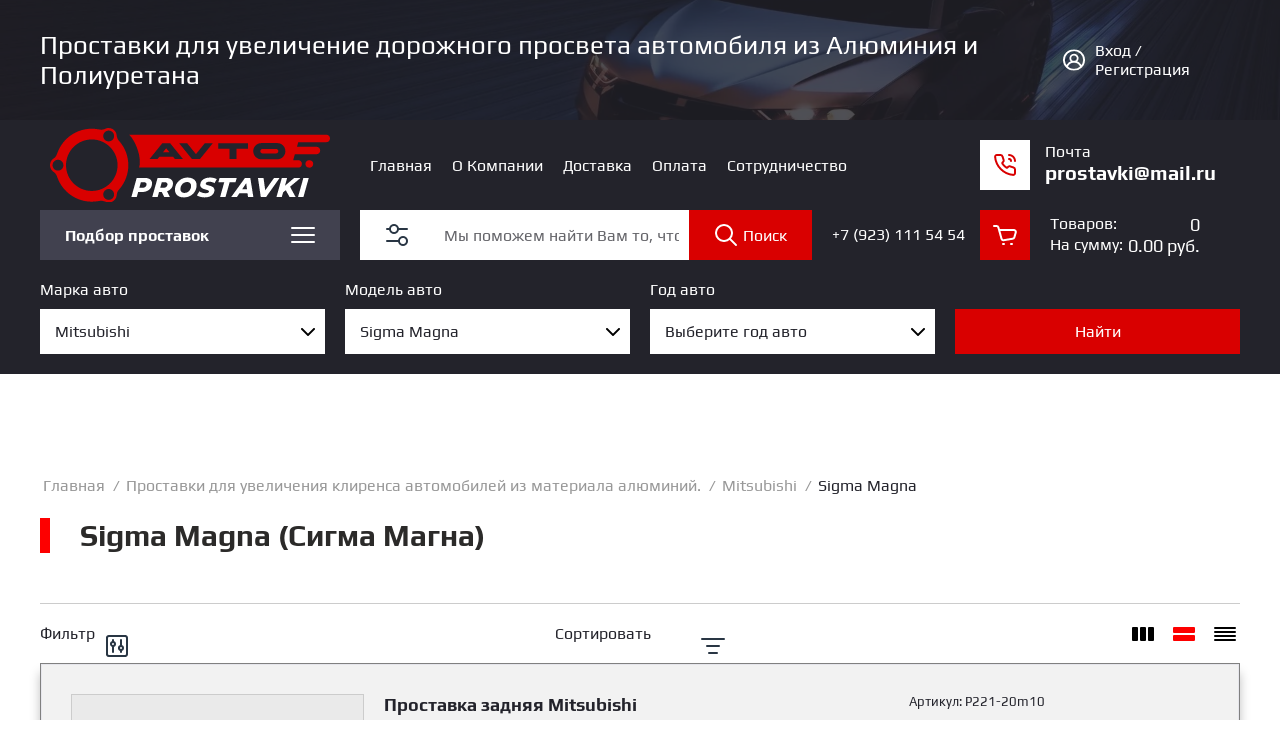

--- FILE ---
content_type: text/css
request_url: https://avto-prostavki.ru/t/images/mosaic/symbols/symbol-ixp4reuc6_styles.css
body_size: 2246
content:

:root {
	--color-iviuhgfb2: 0, 0, 0;
	--color-i1uq3jjty: 255, 255, 255;
	--color-idyet3lnd: 217, 0, 0;
	--color-iiykg3zon: 255, 255, 255;
	--color-i9th0i91p: 238, 238, 238;
	--color-iq3piptkd: 238, 238, 238;
	--color-ilf7brnpq: 0, 0, 0;
	--color-i4kjeifxr: 247, 247, 247;
	--color-iufbsy3pd: 51, 51, 51;
	--color-ijkieali5: 221, 221, 221;
	--color-i2c0a1s9n: 255, 255, 255;
	--color-iy50w6l0l: 51, 51, 51;
	--color-in6h6wns1: 0, 0, 0;
	--color-if7j5r4vd: 0, 0, 0;
	--color-itjfn8b3e: 43, 42, 41;
	--color-iu1m2utvp: 217, 0, 0;
	--color-imvcocngi: 221, 221, 221;
	--color-ifi3ps6wr: 0, 0, 0;
	--color-ijh6d3xwh: 217, 0, 0;
	--color-iqa9h9edr: 217, 0, 0;
	--color-irct1qj14: 217, 0, 0;
	--color-ibjn027tb: 247, 247, 247;
}

.mosaic-popup--u-ixp4reuc6 { position: fixed; top: 0px; left: 0px; z-index: 11 }
.mosaic-popup__inner-bg--u-i3rtxmen0 { position: fixed; top: 0px; right: 0px; left: 0px; bottom: 0px; background-color: rgba(var(--color-iviuhgfb2), 0.5); display: none; justify-content: center; -webkit-box-align: start; -ms-flex-align: start; align-items: flex-start; opacity: 0; transition-behavior: normal; transition-duration: 500ms; transition-timing-function: ease; transition-delay: 0ms; transition-property: all; overflow-y: auto; padding-top: 20px; padding-bottom: 20px; padding-left: 10px; padding-right: 10px }
.mosaic-popup__inner-data--u-idm12enr8 { position: relative; width: 1130px; min-height: 300px; max-width: 100vw; background-color: rgba(var(--color-i1uq3jjty), 1); margin-top: auto; margin-right: auto; margin-bottom: auto; margin-left: auto; padding-left: 30px; padding-top: 60px; padding-right: 30px; padding-bottom: 30px }
.mosaic-popup__close--u-idlt0eta8 { cursor: pointer; position: absolute; right: 0px; top: 0px; min-width: 42px; min-height: 42px; text-align: center; background-color: rgba(var(--color-idyet3lnd), 1); z-index: 1; display: -webkit-box; display: -ms-flexbox; display: flex;  -webkit-box-align: center; -ms-flex-align: center; align-items: center; justify-content: center }
.svg_image--u-iwgzzjf6q { position: relative; display: -webkit-inline-box; display: -ms-inline-flexbox; display: inline-flex; vertical-align: top; justify-content: center;  -webkit-box-align: center; -ms-flex-align: center; align-items: center; width: 24px; height: 24px; overflow-x: hidden; overflow-y: hidden }
.svg_image--u-iwgzzjf6q .path-inqttgpjt { stroke: rgba(var(--color-iiykg3zon), 1) }
.mosaic-shop2-folders--u-iudhfy0vf { display: -webkit-box; display: -ms-flexbox; display: flex; position: relative; width: 300px; -webkit-box-orient: horizontal; -webkit-box-direction: normal; -ms-flex-direction: row; flex-direction: row }
.mosaic-shop2-folders--u-iudhfy0vf .div { display: none; position: absolute; left: 0px; right: 0px; top: 100%; flex-wrap: wrap; z-index: 10; background-color: rgba(var(--color-i9th0i91p), 1) }
.mosaic-shop2-folders--u-iudhfy0vf .mosaic-shop2-folders__list { width: 100%; margin-top: 0px; margin-right: 0px; margin-bottom: 0px; margin-left: 0px; padding-top: 0px; padding-right: 0px; padding-bottom: 0px; padding-left: 0px; display: block; -webkit-box-flex: 1; -ms-flex-positive: 1; flex-grow: 1; flex-shrink: 1; flex-wrap: wrap; -webkit-box-align: start; -ms-flex-align: start; align-items: flex-start; overflow-x: unset; overflow-y: unset; list-style-type: none; height: auto }
.mosaic-shop2-folders--u-iudhfy0vf .mosaic-shop2-folders__item { width: 100%; flex-shrink: 0; position: relative; margin-bottom: 10px; padding-right: 20px }
.mosaic-shop2-folders--u-iudhfy0vf .mosaic-shop2-folders__link, .mosaic-shop2-folders--u-iudhfy0vf .mosaic-shop2-folders__sub-link { display: -webkit-box; display: -ms-flexbox; display: flex;  -webkit-box-align: center; -ms-flex-align: center; align-items: center; justify-content: space-between; cursor: pointer; text-decoration-line: none; padding-top: 5px; padding-right: 10px; padding-bottom: 5px; padding-left: 10px }
.mosaic-shop2-folders--u-iudhfy0vf .mosaic-shop2-folders__icon { width: 24px; height: 24px; margin-left: 10px; background-color: rgba(var(--color-iq3piptkd), 0); display: -webkit-box; display: -ms-flexbox; display: flex;  -webkit-box-align: center; -ms-flex-align: center; align-items: center; justify-content: center }
.mosaic-shop2-folders--u-iudhfy0vf .mosaic-shop2-folders__sub-icon { width: 10px; height: 10px; margin-left: 10px; background-color: rgba(var(--color-ilf7brnpq), 1); display: -webkit-box; display: -ms-flexbox; display: flex;  -webkit-box-align: center; -ms-flex-align: center; align-items: center; justify-content: center }
.mosaic-shop2-folders--u-iudhfy0vf .mosaic-shop2-folders__sub-list { margin-top: 0px; margin-right: 0px; margin-bottom: 0px; margin-left: 0px; padding-top: 5px; padding-left: 5px; padding-right: 5px; padding-bottom: 5px; width: 100%; z-index: 10; display: none; position: static; list-style-type: none; background-color: rgba(var(--color-i4kjeifxr), 1); flex-wrap: nowrap; border-top-style: none; border-top-width: 1px; border-right-style: none; border-right-width: 1px; border-bottom-style: none; border-bottom-width: 1px; border-left-style: none; border-left-width: 1px; top: 0; left: 100% }
.mosaic-shop2-folders--u-iudhfy0vf .mosaic-shop2-folders__sub-link { color: rgba(var(--color-iufbsy3pd), 1); background-color: rgba(var(--color-ijkieali5), 1) }
.mosaic-shop2-folders--u-iudhfy0vf .mosaic-shop2-folders__more-list { margin-top: 0px; margin-right: 0px; margin-bottom: 0px; margin-left: 0px; padding-top: 0px; padding-right: 0px; padding-bottom: 0px; padding-left: 0px; list-style-type: none }
.mosaic-shop2-folders--u-iudhfy0vf .mosaic-shop2-folders__more-item { display: -webkit-box; display: -ms-flexbox; display: flex; position: relative }
.mosaic-shop2-folders--u-iudhfy0vf .mosaic-shop2-folders__more-link { display: -webkit-box; display: -ms-flexbox; display: flex;  -webkit-box-align: center; -ms-flex-align: center; align-items: center; cursor: pointer; color: rgba(var(--color-i2c0a1s9n), 1); padding-top: 4px; padding-bottom: 4px; padding-left: 10px; padding-right: 10px; background-color: rgba(var(--color-iy50w6l0l), 1); text-decoration-line: none }
.mosaic-shop2-folders--u-iudhfy0vf .svg_image--u-iwuzt43p5 { position: relative; display: -webkit-inline-box; display: -ms-inline-flexbox; display: inline-flex; vertical-align: top; justify-content: center;  -webkit-box-align: center; -ms-flex-align: center; align-items: center; height: 10px; width: 10px; overflow-x: hidden; overflow-y: hidden }
.mosaic-shop2-folders--u-iudhfy0vf .svg_image--u-i8xmt4yxw, .mosaic-shop2-folders--u-iudhfy0vf .svg_image--u-ib08vdbxo { position: relative; display: -webkit-inline-box; display: -ms-inline-flexbox; display: inline-flex; vertical-align: top; justify-content: center;  -webkit-box-align: center; -ms-flex-align: center; align-items: center; height: 10px; width: 10px; overflow-x: hidden; overflow-y: hidden }
.mosaic-shop2-folders--u-iudhfy0vf .mosaic-shop2-folders__more-item { position: relative }
.mosaic-shop2-folders--u-iudhfy0vf .mosaic-shop2-folders__link { justify-content: space-between; display: -webkit-inline-box; display: -ms-inline-flexbox; display: inline-flex; color: rgba(var(--color-itjfn8b3e), 1); transition-property: all; transition-duration: 300ms; transition-delay: 0ms; transition-timing-function: ease; transition-behavior: normal; margin-left: 0px; margin-right: 0px; width: 100% }
.mosaic-shop2-folders--u-iudhfy0vf .mosaic-shop2-folders__link:hover, .mosaic-shop2-folders--u-iudhfy0vf .mosaic-shop2-folders__link.is-hover { color: rgba(var(--color-iu1m2utvp), 1) }
.mosaic-shop2-folders--u-iudhfy0vf.flex .mosaic-shop2-folders__list { height: auto; overflow-x: unset; overflow-y: unset }
.mosaic-shop2-folders--u-iudhfy0vf .mosaic-shop2-folders__sub-list .mosaic-shop2-folders__sub-list { top: 0px; left: 100%; width: 100%; position: static }
.mosaic-shop2-folders--u-iudhfy0vf .mosaic-shop2-folders__sub-list > .mosaic-shop2-folders__sub-item { position: relative; width: 100% }
.mosaic-shop2-folders--u-iudhfy0vf .mosaic-shop2-folders__sub-list .mosaic-shop2-folders__sub-list > .mosaic-shop2-folders__sub-item { width: 100% }
.mosaic-shop2-folders--u-iudhfy0vf .mosaic-shop2-folders__sub-list > .mosaic-shop2-folders__sub-item > .mosaic-shop2-folders__sub-link { display: -webkit-inline-box; display: -ms-inline-flexbox; display: inline-flex; background-color: rgba(var(--color-imvcocngi), 0) }
.mosaic-shop2-folders--u-iudhfy0vf .mosaic-shop2-folders__sub-list > .mosaic-shop2-folders__sub-item > .mosaic-shop2-folders__sub-link:hover, .mosaic-shop2-folders--u-iudhfy0vf .mosaic-shop2-folders__sub-list > .mosaic-shop2-folders__sub-item > .mosaic-shop2-folders__sub-link.is-hover { color: rgba(var(--color-ijh6d3xwh), 1) }
.mosaic-shop2-folders--u-iudhfy0vf .mosaic-shop2-folders__link:hover .svg_image--u-iwuzt43p5 .path-i7sd4921e, .mosaic-shop2-folders--u-iudhfy0vf .mosaic-shop2-folders__link.is-hover .svg_image--u-iwuzt43p5 .path-i7sd4921e { fill: rgba(var(--color-irct1qj14), 1) }
.mosaic-shop2-folders--u-iudhfy0vf .mosaic-shop2-folders__sub-list > .mosaic-shop2-folders__sub-item > .mosaic-shop2-folders__sub-link > .mosaic-shop2-folders__sub-icon { display: -webkit-box; display: -ms-flexbox; display: flex; width: 24px; height: 24px; background-color: rgba(var(--color-in6h6wns1), 0) }
.mosaic-shop2-folders--u-iudhfy0vf .mosaic-shop2-folders__sub-list > .mosaic-shop2-folders__sub-item > .mosaic-shop2-folders__sub-link:hover .svg_image--u-i8xmt4yxw .path-itar96477, .mosaic-shop2-folders--u-iudhfy0vf .mosaic-shop2-folders__sub-list > .mosaic-shop2-folders__sub-item > .mosaic-shop2-folders__sub-link.is-hover .svg_image--u-i8xmt4yxw .path-itar96477 { fill: rgba(var(--color-iqa9h9edr), 1) }
.svg_image--u-iwuzt43p5 .path-i7sd4921e { fill: rgba(var(--color-if7j5r4vd), 1) }
.svg_image--u-i8xmt4yxw .path-itar96477 { fill: rgba(var(--color-ifi3ps6wr), 1) }
.div--u-i8mxynmfo { width: 100%; position: relative; display: block; min-height: auto; max-height: 700px; overflow-x: auto; overflow-y: auto }

@media (max-width: 991px) {
	.mosaic-shop2-folders--u-iudhfy0vf { width: 100%; flex-wrap: nowrap; overflow-x: auto; overflow-y: auto; bottom: auto; max-height: 600px; margin-right: 0px; padding-right: 20px }
	.mosaic-shop2-folders--u-iudhfy0vf .mosaic-shop2-folders__list { display: block; width: 50%; height: auto; overflow-x: unset; overflow-y: unset }
	.mosaic-shop2-folders--u-iudhfy0vf .mosaic-shop2-folders__item { position: static; padding-right: 0px; width: 100% }
	.mosaic-shop2-folders--u-iudhfy0vf .mosaic-shop2-folders__sub-list { width: 100%; display: block; position: static; flex-wrap: nowrap; top: 0; left: 100%; padding-right: 0px }
	.mosaic-shop2-folders--u-iudhfy0vf .mosaic-shop2-folders__more-item { position: static }
	.mosaic-shop2-folders--u-iudhfy0vf .mosaic-shop2-folders__icon { background-color: rgba(var(--color-ibjn027tb), 1); width: 36px; height: 36px }
	.mosaic-shop2-folders--u-iudhfy0vf .mosaic-shop2-folders__link { padding-right: 0px; min-height: 50px }
	.mosaic-shop2-folders--u-iudhfy0vf .mosaic-shop2-folders__sub-list > .mosaic-shop2-folders__sub-item { width: 100% }
	.mosaic-shop2-folders--u-iudhfy0vf .mosaic-shop2-folders__sub-list .mosaic-shop2-folders__sub-list { width: 100%; position: static }
	.mosaic-shop2-folders--u-iudhfy0vf .mosaic-shop2-folders__sub-list .mosaic-shop2-folders__sub-list > .mosaic-shop2-folders__sub-item { width: 100% }
	.mosaic-shop2-folders--u-iudhfy0vf .mosaic-shop2-folders__sub-list > .mosaic-shop2-folders__sub-item > .mosaic-shop2-folders__sub-link { min-height: 40px; margin-left: 0px; margin-right: 0px; width: 100%; padding-right: 0px }
	.mosaic-shop2-folders--u-iudhfy0vf .mosaic-shop2-folders__sub-list > .mosaic-shop2-folders__sub-item > .mosaic-shop2-folders__sub-link > .mosaic-shop2-folders__sub-icon { width: 36px; height: 36px }
	.mosaic-popup__inner-data--u-idm12enr8 { overflow-x: visible; overflow-y: visible; width: auto; padding-right: 0px }
	.div--u-i8mxynmfo { overflow-x: auto; overflow-y: auto; min-height: 600px; padding-right: 0px }
}

@media (max-width: 767px) {
	.mosaic-popup__inner-data--u-idm12enr8 { max-height: 100vw; min-height: 700px }
}

@media (max-width: 479px) {
	.mosaic-popup__inner-data--u-idm12enr8 { padding-left: 10px; padding-right: 0px; padding-bottom: 20px; min-height: 660px }
	.mosaic-shop2-folders--u-iudhfy0vf { margin-left: 0px; margin-right: 0px; width: 100%; padding-right: 10px }
}

--- FILE ---
content_type: text/css
request_url: https://avto-prostavki.ru/t/images/mosaic/symbols/symbol-iaq4kpafx_styles.css
body_size: 1453
content:
@font-face { font-family: "Play"; font-weight: 400; font-style: normal; font-display: swap; src: url("/g/fonts/play/play-r.woff2") format("woff2"), url("/g/fonts/play/play-r.woff") format("woff");}
@font-face { font-family: "Play"; font-weight: 700; font-style: normal; font-display: swap; src: url("/g/fonts/play/play-b.woff2") format("woff2"), url("/g/fonts/play/play-b.woff") format("woff");}
:root {
	--color-ihd55tpgs: 0, 0, 0;
	--color-it56rvf1l: 255, 255, 255;
	--color-i13l4lstd: 95, 95, 95;
	--color-iqai0eyiz: 255, 255, 255;
	--color-i0kbr211v: 65, 65, 79;
	--color-i9qo8zi3y: 65, 65, 79;
	--color-i77dz8t4c: 255, 255, 255;
	--color-idyaz1sko: 255, 255, 255;
	--color-iri73pqfv: 255, 255, 255;
	--color-ifzbrnlio: 57, 57, 84;
	--color-ikvbu48ej: 57, 57, 84;
	--color-i3puabnfg: 255, 255, 255;
	--color-irm7jsq81: 255, 255, 255;
	--color-i4x50l38e: 255, 255, 255;
	--color-iivebvqnn: 255, 255, 255;
}

.section--u-iaq4kpafx { display: -webkit-box; display: -ms-flexbox; display: flex; width: 100%; position: relative; padding-left: 40px; padding-right: 40px; color: rgba(var(--color-ihd55tpgs), 1); cursor: auto; font-family: Play, sans-serif; font-size: 16px; font-style: normal; font-weight: 400; letter-spacing: normal; line-height: normal; overflow-wrap: break-word; text-align: left; text-indent: 0px; text-shadow: none; text-transform: none }
.container--u-iht7gwqfq { width: 100%; margin-top: 0px; margin-right: auto; margin-bottom: 0px; margin-left: auto; position: relative; padding-top: 30px; padding-bottom: 30px; display: -webkit-box; display: -ms-flexbox; display: flex; -webkit-box-orient: horizontal; -webkit-box-direction: normal; -ms-flex-direction: row; flex-direction: row;  -webkit-box-align: center; -ms-flex-align: center; align-items: center; justify-content: space-between; max-width: 1400px }
.text--u-iuqisezc8 { display: -webkit-inline-box; display: -ms-inline-flexbox; display: inline-flex; vertical-align: top; position: relative; font-size: 26px; font-family: Play, sans-serif; color: rgba(var(--color-it56rvf1l), 1); font-weight: 400 }
.auth-widget--u-i8d6gytsl { display: inline-block; vertical-align: top; font-family: Arial, Helvetica, sans-serif; line-height: normal; background-color: rgba(var(--color-i13l4lstd), 1); color: rgba(var(--color-iqai0eyiz), 1) }
.auth-widget--u-i8d6gytsl:hover, .auth-widget--u-i8d6gytsl.is-hover { background-color: rgba(var(--color-ikvbu48ej), 1) }
.auth-widget__unauthorized--u-i02cgelgy { display: -webkit-box; display: -ms-flexbox; display: flex;  -webkit-box-align: center; -ms-flex-align: center; align-items: center; padding-top: 10px; padding-right: 15px; padding-bottom: 10px; padding-left: 15px; cursor: pointer; background-color: rgba(var(--color-i0kbr211v), 1) }
.auth-widget__authorized--u-i40gbs6de { display: -webkit-box; display: -ms-flexbox; display: flex;  -webkit-box-align: center; -ms-flex-align: center; align-items: center; padding-top: 10px; padding-right: 15px; padding-bottom: 10px; padding-left: 15px; cursor: pointer; background-color: rgba(var(--color-i9qo8zi3y), 1); transition-property: all; transition-duration: 300ms; transition-delay: 0ms; transition-timing-function: ease; transition-behavior: normal }
.auth-widget__authorized--u-i40gbs6de:hover, .auth-widget__authorized--u-i40gbs6de.is-hover { background-color: rgba(var(--color-ifzbrnlio), 1) }
.auth-widget__user-name--u-ic9nqe9er { font-family: Play, sans-serif; font-weight: 400 }
.auth-widget__settings--u-igte0veqf { display: -webkit-inline-box; display: -ms-inline-flexbox; display: inline-flex; margin-left: 2px; margin-right: 2px; color: rgba(var(--color-i77dz8t4c), 1) }
.auth-widget__orders--u-inixl3bcl { display: -webkit-inline-box; display: -ms-inline-flexbox; display: inline-flex; margin-left: 2px; margin-right: 2px; color: rgba(var(--color-idyaz1sko), 1) }
.auth-widget__user-logout--u-i0at4d4g2 { display: -webkit-inline-box; display: -ms-inline-flexbox; display: inline-flex; margin-left: 2px; margin-right: 2px; color: rgba(var(--color-iri73pqfv), 1) }
.svg_image--u-ifuuiwqan { position: relative; display: -webkit-inline-box; display: -ms-inline-flexbox; display: inline-flex; vertical-align: top; justify-content: center;  -webkit-box-align: center; -ms-flex-align: center; align-items: center; height: 24px; width: 24px; overflow-x: hidden; overflow-y: hidden; margin-right: 10px }
.svg_image--u-ifuuiwqan > svg { flex-shrink: 0 }
.svg_image--u-ifuuiwqan svg { width: 100%; height: 100% }
.svg_image--u-ifuuiwqan .path-ilg6r46lg { stroke: rgba(var(--color-i4x50l38e), 1) }
.svg_image--u-ifuuiwqan .path-iai0vsl5p { fill: rgba(var(--color-iivebvqnn), 1) }
.auth-widget__unauthorized-text--u-ipakdz424 { font-family: Play, sans-serif }
.svg_image--u-iwvhvl0xh { position: relative; display: -webkit-inline-box; display: -ms-inline-flexbox; display: inline-flex; vertical-align: top; justify-content: center;  -webkit-box-align: center; -ms-flex-align: center; align-items: center; height: 24px; width: 24px; overflow-x: hidden; overflow-y: hidden; margin-right: 10px }
.svg_image--u-iwvhvl0xh > svg { flex-shrink: 0 }
.svg_image--u-iwvhvl0xh svg { width: 100%; height: 100% }
.svg_image--u-iwvhvl0xh .path-idxwvomti { stroke: rgba(var(--color-i3puabnfg), 1) }
.svg_image--u-iwvhvl0xh .path-iyhttbcjp { fill: rgba(var(--color-irm7jsq81), 1) }

@media (max-width: 991px) {
	.section--u-iaq4kpafx { -ms-flex-order: -1; -webkit-order: -1; order: -1 }
	.auth-widget--u-i8d6gytsl { display: none }
	.container--u-iht7gwqfq { padding-top: 10px; padding-bottom: 10px }
}

@media (max-width: 767px) {
	.section--u-iaq4kpafx { padding-left: 10px; padding-right: 10px }
	.text--u-iuqisezc8 { font-size: 24px }
	.container--u-iht7gwqfq { padding-top: 15px; padding-bottom: 15px; min-height: 60px }
}

@media (max-width: 479px) {
	.section--u-iaq4kpafx { padding-left: 10px; padding-right: 10px }
	.text--u-iuqisezc8 { margin-right: 50px; font-size: 16px }
	.container--u-iht7gwqfq { min-height: auto; padding-top: 10px; padding-bottom: 10px }
}

--- FILE ---
content_type: text/css
request_url: https://avto-prostavki.ru/t/images/mosaic/symbols/symbol-iilxsvmti_styles.css
body_size: 2739
content:
@font-face { font-family: "Play"; font-weight: 400; font-style: normal; font-display: swap; src: url("/g/fonts/play/play-r.woff2") format("woff2"), url("/g/fonts/play/play-r.woff") format("woff");}
@font-face { font-family: "Play"; font-weight: 700; font-style: normal; font-display: swap; src: url("/g/fonts/play/play-b.woff2") format("woff2"), url("/g/fonts/play/play-b.woff") format("woff");}
:root {
	--color-ip4skyct4: 35, 35, 43;
	--color-ict6wbwz5: 0, 0, 0;
	--color-ik8egt00c: 65, 65, 79;
	--color-ir3f90qb3: 255, 255, 255;
	--color-i2yak1kd9: 255, 255, 255;
	--color-isatcg0nd: 0, 0, 0;
	--color-iuucvnijp: 255, 255, 255;
	--color-ivuaa8r6t: 217, 0, 0;
	--color-it5uy2x1y: 41, 54, 68;
	--color-i2uen4vnl: 255, 255, 255;
	--color-ig4iwdjo9: 255, 255, 255;
	--color-i3a9ulw3c: 255, 255, 255;
	--color-ihob3j1dw: 65, 65, 79;
	--color-iu1cbdly5: 233, 233, 233;
	--color-iojxoog6w: 255, 255, 255;
	--color-ig5c7d874: 255, 255, 255;
	--color-i6m4zvu1z: 233, 233, 233;
	--color-imv42d7md: 41, 54, 68;
	--color-iusybgf59: 255, 255, 255;
	--color-iirbhv9f3: 57, 57, 84;
	--color-igie2fuco: 57, 57, 84;
	--color-ibex6iehw: 35, 35, 43;
	--color-i2bwxsh8s: 255, 255, 255;
	--color-idhqamydw: 217, 0, 0;
	--color-iyuq47myw: 175, 3, 3;
	--color-ijrg4i6x6: 255, 255, 255;
}

.section--u-iilxsvmti { display: block; width: 100%; padding-left: 40px; padding-right: 40px; background-color: rgba(var(--color-ip4skyct4), 1); top: auto; z-index: 4; color: rgba(var(--color-ict6wbwz5), 1); cursor: auto; font-family: Play, sans-serif; font-size: 16px; font-style: normal; font-weight: 400; letter-spacing: normal; line-height: normal; overflow-wrap: break-word; text-align: left; text-indent: 0px; text-shadow: none; text-transform: none; position: relative }
.container--u-ismvi54wj { width: 100%; margin-top: 0px; margin-right: auto; margin-bottom: 0px; margin-left: auto; position: relative; padding-bottom: 20px; display: -webkit-box; display: -ms-flexbox; display: flex; justify-content: space-between;  -webkit-box-align: center; -ms-flex-align: center; align-items: center; max-width: 1400px }
.dropdown--u-i6ee4g4i6 { display: -webkit-box; display: -ms-flexbox; display: flex; -webkit-box-orient: vertical; -webkit-box-direction: normal; -ms-flex-direction: column; flex-direction: column; width: 300px; flex-shrink: 0 }
.dropdown__wrapper--u-icrvolpd8 { position: relative; display: -webkit-inline-box; display: -ms-inline-flexbox; display: inline-flex; justify-content: center;  -webkit-box-align: center; -ms-flex-align: center; align-items: center }
.dropdown__button--u-i0r1lh3v8 { position: relative; display: -webkit-inline-box; display: -ms-inline-flexbox; display: inline-flex; vertical-align: middle; margin-top: 0px; margin-right: 0px; margin-bottom: 0px; margin-left: 0px; padding-top: 15px; padding-right: 25px; padding-bottom: 15px; padding-left: 25px; border-top-width: 0px; border-right-width: 0px; border-bottom-width: 0px; border-left-width: 0px; border-top-style: initial; border-right-style: initial; border-bottom-style: initial; border-left-style: initial; border-top-color: initial; border-right-color: initial; border-bottom-color: initial; border-left-color: initial; line-height: normal; background-color: rgba(var(--color-ik8egt00c), 1); color: rgba(var(--color-ir3f90qb3), 1); cursor: pointer; outline-style: none;  -webkit-box-align: center; -ms-flex-align: center; align-items: center; flex-shrink: 0; height: 50px; width: 100%; transition-property: all; transition-duration: 300ms; transition-delay: 0ms; transition-timing-function: ease; transition-behavior: normal }
.dropdown__button--u-i0r1lh3v8:hover, .dropdown__button--u-i0r1lh3v8.is-hover { background-color: rgba(var(--color-igie2fuco), 1) }
.dropdown__content-wrapper--u-i18b78lrm { position: absolute; top: 100%; left: 0%; display: none; z-index: 1000; bottom: auto; right: auto }
.dropdown__content--u-i017mnaob { width: 300px; background-color: rgba(var(--color-i2yak1kd9), 1); height: 35vw; overflow-x: auto; overflow-y: auto; box-shadow: 0px 4px 13px 0px rgba(var(--color-isatcg0nd), 0.2) }
.svg_image--u-iy8gz0pum { margin-left: 10px; position: relative; display: -webkit-inline-box; display: -ms-inline-flexbox; display: inline-flex; vertical-align: top; justify-content: center;  -webkit-box-align: center; -ms-flex-align: center; align-items: center; height: 24px; width: 24px; overflow-x: hidden; overflow-y: hidden; flex-shrink: 0 }
.svg_image--u-iy8gz0pum svg { flex-shrink: 0; width: auto; height: auto }
.svg_image--u-iy8gz0pum .path-ivaj7rkne { stroke: rgba(var(--color-ig4iwdjo9), 1) }
.mosaic-shop2-cart-preview--u-iwoszoxkt { display: -webkit-box; display: -ms-flexbox; display: flex; flex-shrink: 0;  -webkit-box-align: center; -ms-flex-align: center; align-items: center }
.mosaic-shop2-cart-preview__link--u-i6k95soip { color: rgba(var(--color-iuucvnijp), 1); display: -webkit-box; display: -ms-flexbox; display: flex; text-decoration-line: unset;  -webkit-box-align: center; -ms-flex-align: center; align-items: center }
.mosaic-shop2-cart-preview__link--u-i6k95soip .mosaic-shop2-cart-preview__total { display: -webkit-box; display: -ms-flexbox; display: flex;  -webkit-box-align: center; -ms-flex-align: center; align-items: center; justify-content: space-between }
.mosaic-shop2-cart-preview__link--u-i6k95soip .mosaic-shop2-cart-preview__total-heading { font-size: 0.8em; margin-right: 5px }
.mosaic-shop2-cart-preview__link--u-i6k95soip .mosaic-shop2-cart-preview__total-count { font-size: 0.9em }
.mosaic-shop2-cart-preview__link--u-i6k95soip .mosaic-shop2-cart-preview__sum { display: -webkit-box; display: -ms-flexbox; display: flex;  -webkit-box-align: center; -ms-flex-align: center; align-items: center }
.mosaic-shop2-cart-preview__link--u-i6k95soip .mosaic-shop2-cart-preview__sum-heading { -webkit-box-flex: 1; -ms-flex-positive: 1; flex-grow: 1; font-size: 0.8em; margin-right: 5px }
.mosaic-shop2-cart-preview__link--u-i6k95soip .mosaic-shop2-cart-preview__sum-price { font-size: 0.9em }
.mosaic-shop2-cart-preview__link--u-i6k95soip .mosaic-shop2-cart-preview__sum-currency { font-size: 0.9em; margin-left: 5px }
.mosaic-shop2-cart-preview__link--u-i6k95soip .div--u-irp1gu6uo { display: -webkit-box; display: -ms-flexbox; display: flex;  -webkit-box-align: center; -ms-flex-align: center; align-items: center; justify-content: center; height: 50px; width: 50px; flex-shrink: 0; margin-right: 20px; background-color: rgba(var(--color-ivuaa8r6t), 1) }
.mosaic-shop2-cart-preview__link--u-i6k95soip .div--u-in3d6oy11 { font-size: 20px }
.mosaic-shop2-cart-preview__link--u-i6k95soip .svg_image--u-ismcnfeco .path-ibecagzip { stroke: rgba(var(--color-i2uen4vnl), 1) }
.div--u-irp1gu6uo { width: 100%; position: relative; display: block }
.div--u-in3d6oy11 { width: 100%; position: relative; display: block }
.svg_image--u-ismcnfeco { position: relative; display: -webkit-inline-box; display: -ms-inline-flexbox; display: inline-flex; vertical-align: top; justify-content: center;  -webkit-box-align: center; -ms-flex-align: center; align-items: center; height: 24px; width: 24px; overflow-x: hidden; overflow-y: hidden }
.svg_image--u-ismcnfeco > svg { flex-shrink: 0 }
.svg_image--u-ismcnfeco svg { width: 100%; height: 100% }
.svg_image--u-ismcnfeco .path-ibecagzip { stroke: rgba(var(--color-it5uy2x1y), 1) }
.div--u-ichbg4ohp { position: relative; display: -webkit-box; display: -ms-flexbox; display: flex; padding-right: 20px; padding-left: 20px; -webkit-box-orient: horizontal; -webkit-box-direction: normal; -ms-flex-direction: row; flex-direction: row; -webkit-box-flex: 1; -ms-flex-positive: 1; flex-grow: 1; flex-shrink: 1 }
.text--u-ikqq5muvq { font-weight: 700; width: 100%; text-align: left }
.link-universal--u-igx8b0g78 { position: relative; display: none; vertical-align: middle; margin-top: 0px; margin-right: 0px; margin-bottom: 0px; margin-left: 0px; padding-top: 15px; padding-right: 25px; padding-bottom: 15px; padding-left: 25px; border-top-width: 0px; border-right-width: 0px; border-bottom-width: 0px; border-left-width: 0px; border-top-style: initial; border-right-style: initial; border-bottom-style: initial; border-left-style: initial; border-top-color: initial; border-right-color: initial; border-bottom-color: initial; border-left-color: initial; line-height: normal; color: rgba(var(--color-i3a9ulw3c), 1); cursor: pointer; outline-style: none;  -webkit-box-align: center; -ms-flex-align: center; align-items: center; flex-shrink: 0; height: 50px; background-color: rgba(var(--color-ihob3j1dw), 1); transition-property: all; transition-duration: 300ms; transition-delay: 0ms; transition-timing-function: ease; transition-behavior: normal }
.link-universal--u-igx8b0g78:hover, .link-universal--u-igx8b0g78.is-hover { background-color: rgba(var(--color-iu1cbdly5), 1) }
.svg_image--u-if1hxqhvw { position: relative; display: -webkit-inline-box; display: -ms-inline-flexbox; display: inline-flex; vertical-align: top; justify-content: center;  -webkit-box-align: center; -ms-flex-align: center; align-items: center; height: 24px; width: 24px; overflow-x: hidden; overflow-y: hidden }
.svg_image--u-if1hxqhvw svg { flex-shrink: 0; width: 100%; height: 100% }
.svg_image--u-if1hxqhvw .path-il0vytqk8 { stroke: rgba(var(--color-iusybgf59), 1) }
.link-universal--u-i95n8mo4y { position: relative; display: -webkit-inline-box; display: -ms-inline-flexbox; display: inline-flex; vertical-align: middle; margin-top: 0px; margin-right: 0px; margin-bottom: 0px; margin-left: 0px; padding-top: 15px; padding-right: 25px; padding-bottom: 15px; padding-left: 25px; border-top-width: 0px; border-right-width: 0px; border-bottom-width: 0px; border-left-width: 0px; border-top-style: initial; border-right-style: initial; border-bottom-style: initial; border-left-style: initial; border-top-color: initial; border-right-color: initial; border-bottom-color: initial; border-left-color: initial; line-height: normal; color: rgba(var(--color-iojxoog6w), 1); cursor: pointer; outline-style: none;  -webkit-box-align: center; -ms-flex-align: center; align-items: center; flex-shrink: 0; height: 50px; background-color: rgba(var(--color-ig5c7d874), 1); transition-property: all; transition-duration: 300ms; transition-delay: 0ms; transition-timing-function: ease; transition-behavior: normal }
.link-universal--u-i95n8mo4y:hover, .link-universal--u-i95n8mo4y.is-hover { background-color: rgba(var(--color-i6m4zvu1z), 1) }
.svg_image--u-i9f8phrul { position: relative; display: -webkit-inline-box; display: -ms-inline-flexbox; display: inline-flex; vertical-align: top; justify-content: center;  -webkit-box-align: center; -ms-flex-align: center; align-items: center; height: 24px; width: 24px; overflow-x: hidden; overflow-y: hidden }
.svg_image--u-i9f8phrul svg { flex-shrink: 0; width: 100%; height: 100% }
.svg_image--u-i9f8phrul .path-i5jq6ho4s { stroke: rgba(var(--color-imv42d7md), 1) }
.mosaic-search--u-ihx78jpui { position: relative; display: -webkit-inline-box; display: -ms-inline-flexbox; display: inline-flex; margin-left: 0px; margin-right: 0px; width: 100% }
.mosaic-search__form--u-i9sipdi7y { display: -webkit-box; display: -ms-flexbox; display: flex; -webkit-box-flex: 1; -ms-flex-positive: 1; flex-grow: 1; position: relative }
.mosaic-search__label--u-ismb2m9f0 { display: inline-block; vertical-align: top; overflow-x: hidden; overflow-y: hidden; margin-left: 0px; margin-right: 0px; width: 100% }
.mosaic-search__input--u-ing15sc40 { width: 100%; height: 50px; padding-left: 10px; padding-right: 10px; margin-left: 0px; margin-right: 0px; border-top-width: 0px; border-right-width: 0px; border-bottom-width: 0px; border-left-width: 0px; color: rgba(var(--color-ibex6iehw), 1) }
.mosaic-search__button--u-icnhwzdd0 { position: relative; display: -webkit-inline-box; display: -ms-inline-flexbox; display: inline-flex; vertical-align: middle; margin-top: 0px; margin-right: 0px; margin-bottom: 0px; margin-left: 0px; padding-top: 15px; padding-right: 25px; padding-bottom: 15px; padding-left: 25px; border-top-width: 0px; border-right-width: 0px; border-bottom-width: 0px; border-left-width: 0px; border-top-style: initial; border-right-style: initial; border-bottom-style: initial; border-left-style: initial; border-top-color: initial; border-right-color: initial; border-bottom-color: initial; border-left-color: initial; line-height: normal; color: rgba(var(--color-i2bwxsh8s), 1); cursor: pointer; outline-style: none;  -webkit-box-align: center; -ms-flex-align: center; align-items: center; flex-shrink: 0; height: 50px; background-color: rgba(var(--color-idhqamydw), 1); transition-property: all; transition-duration: 300ms; transition-delay: 0ms; transition-timing-function: ease; transition-behavior: normal }
.mosaic-search__button--u-icnhwzdd0:hover, .mosaic-search__button--u-icnhwzdd0.is-hover { background-color: rgba(var(--color-iyuq47myw), 1) }
.mosaic-search__span--u-iwgjhptj1 { display: inline-block; margin-left: 5px }
.svg_image--u-i2h6ta376 { position: relative; display: -webkit-inline-box; display: -ms-inline-flexbox; display: inline-flex; vertical-align: top; justify-content: center;  -webkit-box-align: center; -ms-flex-align: center; align-items: center; height: 24px; width: 24px; overflow-x: hidden; overflow-y: hidden }
.svg_image--u-i2h6ta376 svg { flex-shrink: 0; width: 100%; height: 100% }
.svg_image--u-i2h6ta376 .path-iwp9b4eo7 { stroke: rgba(var(--color-ijrg4i6x6), 1) }
.mosaic-s3-include--u-igckvzwbo { display: inline-block }
.mosaic-s3-include--u-i0f2hv7b3 { display: inline-block }
.mosaic-s3-include--u-iu8z695ng { display: block }
.mosaic-s3-include--u-iunpcmxqu { display: block }

@media (max-width: 991px) {
	.text--u-ikqq5muvq { display: none }
	.dropdown--u-i6ee4g4i6 { width: auto; display: none }
	.svg_image--u-iy8gz0pum { margin-left: 0px }
	.container--u-ismvi54wj { flex-wrap: wrap; justify-content: flex-start; padding-top: 20px }
	.div--u-ichbg4ohp { -webkit-box-flex: 0; -ms-flex-positive: 0; flex-grow: 0; -ms-flex-order: 1000; -webkit-order: 1000; order: 1000; margin-left: 0px; margin-right: 0px; width: 100%; padding-left: 0px; padding-right: 0px; margin-top: 10px }
	.link-universal--u-igx8b0g78 { display: -webkit-box; display: -ms-flexbox; display: flex; justify-content: center }
	.link-universal--u-igx8b0g78:hover, .link-universal--u-igx8b0g78.is-hover { background-color: rgba(var(--color-iirbhv9f3), 1) }
}

@media (max-width: 767px) {
	.link-universal--u-igx8b0g78 { width: 50px; padding-left: 0px; padding-right: 0px }
	.link-universal--u-i95n8mo4y { width: 50px; padding-left: 0px; padding-right: 0px; justify-content: center }
	.section--u-iilxsvmti { padding-left: 10px; padding-right: 10px }
	.mosaic-search__span--u-iwgjhptj1 { display: none }
	.mosaic-search__button--u-icnhwzdd0 { width: 50px; padding-left: 0px; padding-right: 0px; justify-content: center }
}

@media (max-width: 479px) {
	.section--u-iilxsvmti { padding-left: 10px; padding-right: 10px }
	.mosaic-shop2-cart-preview--u-iwoszoxkt { margin-left: 0px; margin-right: 0px; width: 100% }
	.mosaic-shop2-cart-preview__link--u-i6k95soip { margin-left: 0px; margin-right: 0px; width: 100% }
	.mosaic-shop2-cart-preview__link--u-i6k95soip .div--u-in3d6oy11 { margin-left: 0px; margin-right: 0px; width: 100% }
	.container--u-ismvi54wj { padding-top: 20px }
	.link-universal--u-igx8b0g78 { width: 50px; padding-left: 0px; padding-right: 0px }
	.link-universal--u-i95n8mo4y { width: 50px; padding-left: 0px; padding-right: 0px; justify-content: center }
	.mosaic-search__span--u-iwgjhptj1 { display: none }
	.mosaic-search__button--u-icnhwzdd0 { width: 50px; padding-left: 0px; padding-right: 0px; justify-content: center }
}

--- FILE ---
content_type: text/css
request_url: https://avto-prostavki.ru/t/images/mosaic/symbols/symbol-ig4uxtsfn_styles.css
body_size: 3815
content:
@font-face { font-family: "Play"; font-weight: 400; font-style: normal; font-display: swap; src: url("/g/fonts/play/play-r.woff2") format("woff2"), url("/g/fonts/play/play-r.woff") format("woff");}
@font-face { font-family: "Play"; font-weight: 700; font-style: normal; font-display: swap; src: url("/g/fonts/play/play-b.woff2") format("woff2"), url("/g/fonts/play/play-b.woff") format("woff");}
:root {
	--color-ikd2l2mgo: 238, 238, 238;
	--color-ihhk32jhp: 0, 0, 0;
	--color-ipoa64bx0: 255, 255, 255;
	--color-ip6ynmmco: 65, 65, 79;
	--color-i8uzoxagh: 65, 65, 79;
	--color-itm04hc1e: 255, 255, 255;
	--color-iswponyf0: 0, 0, 0;
	--color-ia4ea49l8: 0, 0, 0;
	--color-iaout3y4h: 0, 0, 0;
	--color-i2uafy0x4: 0, 0, 0;
	--color-ii5v2xulm: 0, 0, 0;
	--color-ixzhkop61: 0, 0, 0;
	--color-i2zp63tx0: 65, 65, 79;
	--color-idmbq0xxn: 217, 0, 0;
	--color-irum8am0v: 255, 255, 255;
	--color-i8kk8r647: 217, 0, 0;
	--color-iqmmbwcf1: 255, 255, 255;
	--color-ibkgcpias: 0, 0, 0;
	--color-if4ahb4zl: 255, 255, 255;
	--color-in37zjl12: 35, 35, 43;
	--color-i9idss3zh: 217, 0, 0;
	--color-i3evjm0l4: 217, 0, 0;
	--color-ip7yzsgbm: 0, 0, 0;
	--color-if6w8rnwv: 56, 163, 204;
	--color-iskmtzzuf: 35, 35, 43;
	--color-ia6oxlb3m: 35, 35, 43;
	--color-isjzq3oc9: 217, 0, 0;
	--color-iap8hgzs9: 35, 35, 43;
	--color-iqm3kt5xj: 217, 217, 217;
	--color-iaghevluv: 217, 217, 217;
	--color-is06dpivo: 217, 0, 0;
}

.section--u-ig4uxtsfn { display: -webkit-box; display: -ms-flexbox; display: flex; width: 100%; position: relative; -webkit-box-orient: vertical; -webkit-box-direction: normal; -ms-flex-direction: column; flex-direction: column; padding-left: 40px; padding-right: 40px; background-color: rgba(var(--color-ikd2l2mgo), 1); color: rgba(var(--color-ihhk32jhp), 1); cursor: auto; font-family: Play, sans-serif; font-size: 16px; font-style: normal; font-weight: 400; letter-spacing: normal; line-height: normal; overflow-wrap: break-word; text-align: left; text-indent: 0px; text-shadow: none; text-transform: none }
.container--u-i2i4a8hxs { width: 100%; max-width: 1400px; margin-top: 0px; margin-right: auto; margin-bottom: 0px; margin-left: auto; position: relative; color: rgba(var(--color-ipoa64bx0), 1); padding-top: 100px; padding-bottom: 100px }
.div--u-ixw4u6idh { position: relative; display: block; margin-left: -20px; margin-right: -20px }
.text--u-ibl4o13g8 { display: -webkit-box; display: -ms-flexbox; display: flex; vertical-align: top; position: relative; color: rgba(var(--color-ip6ynmmco), 1); font-size: 20px; width: 100%; max-width: 50%; margin-bottom: 50px }
.blocklist--u-iewc44x1d { position: relative; display: block; vertical-align: top; width: 100%; min-width: 0px; max-width: 100%; line-height: normal; margin-left: 0px; margin-right: 0px }
.blocklist--u-iewc44x1d .is-removed { display: none }
.blocklist--u-iewc44x1d.slick-last-slide .blocklist__arrow--prev--u-ifjvdrecd.slick-disabled, .blocklist--u-iewc44x1d.slick-last-slide .blocklist__arrow--next--u-ixqxcvy0q.slick-disabled { opacity: 0; visibility: hidden }
.blocklist__items_wrapper--u-iqv8e2a0q { width: 100%; height: 100% }
.blocklist__list--u-i44twmd1j { display: -webkit-box; display: -ms-flexbox; display: flex; width: 100%; flex-wrap: wrap; -webkit-box-orient: horizontal; -webkit-box-direction: normal; -ms-flex-direction: row; flex-direction: row; height: auto }
.blocklist__item__outer--u-i8iauvc79 { display: block; flex-shrink: 0; max-width: 100%; width: 33.333333333333336%; height: auto }
.blocklist__item--u-ifn9dajkm { flex-shrink: 1; -webkit-box-flex: 1; -ms-flex-positive: 1; flex-grow: 1; min-width: auto; max-width: 100%; margin-top: 20px; margin-right: 20px; margin-bottom: 20px; margin-left: 20px; background-color: rgba(var(--color-i8uzoxagh), 1); padding-left: 40px; padding-top: 40px; padding-right: 40px; padding-bottom: 40px; background-image: linear-gradient(rgba(var(--color-itm04hc1e), 1) 0%, rgba(var(--color-itm04hc1e), 1) 100%); background-repeat: no-repeat; background-position: left 0px top 0px; background-size: auto; background-attachment: scroll; height: 100% }
.blocklist__arrows_wrapper--u-iqbrjgl7f { -webkit-box-align: start; -ms-flex-align: start; align-items: flex-start; pointer-events: none; position: absolute; z-index: 2; top: 0px; left: 0px; right: 0px; bottom: 0px; display: none }
.blocklist__arrows--u-igwy7wvbe { display: -webkit-box; display: -ms-flexbox; display: flex; width: 100%; flex-shrink: 0; justify-content: space-between; margin-top: auto; margin-bottom: auto; padding-left: 10px; padding-right: 10px }
.blocklist__arrow--prev--u-ifjvdrecd { flex-shrink: 0; pointer-events: auto; cursor: pointer; width: 20px; height: 32px; background-image: url("data:image/svg+xml;charset=utf8,%3C?xml version=\"1.0\" encoding=\"UTF-8\" standalone=\"no\"?%3E%3Csvg version=\"1.1\" xmlns=\"http://www.w3.org/2000/svg\" xmlns:xlink=\"http://www.w3.org/1999/xlink\" xmlns:ev=\"http://www.w3.org/2001/xml-events\" baseProfile=\"full\" shape-rendering=\"geometricPrecision\" width=\"20\" height=\"32\" viewBox=\"0 0 20 32\" %3E%3Cpath fill=\"%23000\" fill-opacity=\"1\" d=\"M16.2 32l3.8-3.7L7.6 16 20 3.7 16.2 0 0 16z\"/%3E%3C/svg%3E"); background-repeat: no-repeat }
.blocklist__arrow--prev--u-ifjvdrecd:disabled { pointer-events: none; cursor: auto; opacity: 0.35 }
.blocklist__arrow--prev2--u-i6wempyv6 { flex-shrink: 0; pointer-events: auto; cursor: pointer; width: 20px; height: 32px; background-image: url("data:image/svg+xml;charset=utf8,%3C?xml version=\"1.0\" encoding=\"UTF-8\" standalone=\"no\"?%3E%3Csvg version=\"1.1\" xmlns=\"http://www.w3.org/2000/svg\" xmlns:xlink=\"http://www.w3.org/1999/xlink\" xmlns:ev=\"http://www.w3.org/2001/xml-events\" baseProfile=\"full\" shape-rendering=\"geometricPrecision\" width=\"20\" height=\"32\" viewBox=\"0 0 20 32\" %3E%3Cpath fill=\"%23000\" fill-opacity=\"1\" d=\"M16.2 32l3.8-3.7L7.6 16 20 3.7 16.2 0 0 16z\"/%3E%3C/svg%3E"); background-repeat: no-repeat; margin-top: auto; margin-right: auto; margin-bottom: auto; margin-left: 0px }
.blocklist__arrow--prev2--u-i6wempyv6:disabled { pointer-events: none; cursor: auto; opacity: 0.35 }
.blocklist__arrow--next--u-ixqxcvy0q { pointer-events: auto; cursor: pointer; width: 20px; height: 32px; background-image: url("data:image/svg+xml;charset=utf8,%3C?xml version=\"1.0\" encoding=\"UTF-8\" standalone=\"no\"?%3E%3Csvg version=\"1.1\" xmlns=\"http://www.w3.org/2000/svg\" xmlns:xlink=\"http://www.w3.org/1999/xlink\" xmlns:ev=\"http://www.w3.org/2001/xml-events\" baseProfile=\"full\" shape-rendering=\"geometricPrecision\" width=\"20\" height=\"32\" viewBox=\"0 0 20 32\"%3E%3Cpath fill=\"%23000\" fill-opacity=\"1\" d=\"M3.8 0L0 3.7 12.4 16 0 28.3 3.8 32 20 16z\"/%3E%3C/svg%3E"); background-repeat: no-repeat }
.blocklist__arrow--next--u-ixqxcvy0q:disabled { pointer-events: none; cursor: auto; opacity: 0.35 }
.blocklist__arrow--next2--u-iche3tlob { pointer-events: auto; cursor: pointer; width: 20px; height: 32px; background-image: url("data:image/svg+xml;charset=utf8,%3C?xml version=\"1.0\" encoding=\"UTF-8\" standalone=\"no\"?%3E%3Csvg version=\"1.1\" xmlns=\"http://www.w3.org/2000/svg\" xmlns:xlink=\"http://www.w3.org/1999/xlink\" xmlns:ev=\"http://www.w3.org/2001/xml-events\" baseProfile=\"full\" shape-rendering=\"geometricPrecision\" width=\"20\" height=\"32\" viewBox=\"0 0 20 32\"%3E%3Cpath fill=\"%23000\" fill-opacity=\"1\" d=\"M3.8 0L0 3.7 12.4 16 0 28.3 3.8 32 20 16z\"/%3E%3C/svg%3E"); background-repeat: no-repeat; margin-top: auto; margin-right: 0px; margin-bottom: auto; margin-left: auto }
.blocklist__arrow--next2--u-iche3tlob:disabled { pointer-events: none; cursor: auto; opacity: 0.35 }
.blocklist__pagination_wrapper--u-itkkch0lf { -webkit-box-align: start; -ms-flex-align: start; align-items: flex-start; pointer-events: none; position: absolute; z-index: 3; top: 0px; left: 0px; right: 0px; bottom: 0px; display: none }
.blocklist__pagination--u-i7wp5btcr { display: -webkit-box; display: -ms-flexbox; display: flex; pointer-events: auto; margin-top: auto; margin-right: auto; margin-bottom: 5px; margin-left: auto; padding-top: 3px; padding-right: 3px; padding-bottom: 3px; padding-left: 3px; background-color: rgba(var(--color-iswponyf0), 0.2) }
.blocklist__pagination2--u-igegisi54 { display: -webkit-box; display: -ms-flexbox; display: flex; pointer-events: auto; margin-top: auto; margin-right: auto; margin-bottom: auto; margin-left: auto; padding-top: 3px; padding-right: 3px; padding-bottom: 3px; padding-left: 3px; background-color: rgba(var(--color-ia4ea49l8), 0.2) }
.blocklist__page--u-i7n43onsv { display: -webkit-box; display: -ms-flexbox; display: flex; pointer-events: auto; margin-top: auto; margin-right: auto; margin-bottom: 5px; margin-left: auto; padding-top: 3px; padding-right: 3px; padding-bottom: 3px; padding-left: 3px; background-color: rgba(var(--color-iaout3y4h), 0.2) }
.blocklist__page2--u-iocb2h6iw { display: -webkit-box; display: -ms-flexbox; display: flex; pointer-events: auto; margin-top: auto; margin-right: auto; margin-bottom: auto; margin-left: auto; padding-top: 3px; padding-right: 3px; padding-bottom: 3px; padding-left: 3px; background-color: rgba(var(--color-i2uafy0x4), 0.2) }
.blocklist__page--active--u-ij82nxgs6, .blocklist__page--active2--u-id44b7qbf { counter-reset: page 0; display: -webkit-box; display: -ms-flexbox; display: flex; -webkit-box-orient: vertical; -webkit-box-direction: normal; -ms-flex-direction: column; flex-direction: column; height: 18px; overflow-y: hidden }
.blocklist__page--bullet1--u-is19p26np, .blocklist__page--bullet2--u-irpk7vi2f { counter-increment: page 1 }
.blocklist__page--bullet1--u-is19p26np::after, .blocklist__page--bullet2--u-irpk7vi2f::after { content: counter(page) }
.blocklist__pagination_item--u-ipthwzpbl { flex-shrink: 0; cursor: pointer; min-width: 10px; min-height: 10px; margin-top: 2px; margin-right: 2px; margin-bottom: 2px; margin-left: 2px; background-color: rgba(var(--color-ii5v2xulm), 0.4) }
.blocklist__pagination_item2--u-it4knjh64 { flex-shrink: 0; cursor: pointer; min-width: 10px; min-height: 10px; margin-top: 2px; margin-right: 2px; margin-bottom: 2px; margin-left: 2px; background-color: rgba(var(--color-ixzhkop61), 0.4) }
.blocklist__controls_container--u-il2inqtqc { display: -webkit-box; display: -ms-flexbox; display: flex; pointer-events: none; position: absolute; z-index: 4; top: 0px; left: 0px; right: 0px; bottom: 0px }
.blocklist__controls_wrapper--u-ivbh87bzk { position: relative; pointer-events: auto; margin-top: auto; margin-right: auto; margin-bottom: 5px; margin-left: auto; display: -webkit-box; display: -ms-flexbox; display: flex; padding-top: 10px; padding-right: 30px; padding-bottom: 10px; padding-left: 30px; max-width: 100% }
.blocklist__control_arrows--u-iwbbs6fi0 { display: -webkit-box; display: -ms-flexbox; display: flex; pointer-events: none; position: absolute; z-index: 2; top: 0px; left: 0px; right: 0px; bottom: 0px }
.text--u-iuxxpq4fe { display: -webkit-box; display: -ms-flexbox; display: flex; vertical-align: top; position: relative; color: rgba(var(--color-i2zp63tx0), 1); font-size: 16px; width: 100%; max-width: 100%; margin-bottom: 40px; line-height: 140% }
.svg_image--u-ixu32r0jp { position: relative; display: -webkit-box; display: -ms-flexbox; display: flex; vertical-align: top; justify-content: center;  -webkit-box-align: center; -ms-flex-align: center; align-items: center; overflow-x: hidden; overflow-y: hidden; width: 15%; margin-bottom: 20px; height: 17.58px }
.svg_image--u-ixu32r0jp > svg { flex-shrink: 0 }
.svg_image--u-ixu32r0jp svg { width: 100%; height: 100% }
.svg_image--u-ixu32r0jp .path-icu2c7a6w { fill: rgba(var(--color-idmbq0xxn), 1) }
.svg_image--u-ixu32r0jp .path-ic9hn3vvg { fill: rgba(var(--color-irum8am0v), 1) }
.svg_image--u-ixu32r0jp .path-i4nvodp80 { fill: rgba(var(--color-i8kk8r647), 1) }
.svg_image--u-ixu32r0jp .path-i3k2v8uao { fill: rgba(var(--color-iqmmbwcf1), 1) }
.svg_image--u-ixu32r0jp .path-i3vggm3fg { fill: rgba(var(--color-ibkgcpias), 1) }
.svg_image--u-ixu32r0jp .path-ia9i2alzt { fill: rgba(var(--color-if4ahb4zl), 1) }
.heading--u-iri3uzrnz { font-size: 54px; line-height: normal; margin-top: 0px; margin-right: 0px; margin-bottom: 20px; margin-left: 0px; display: -webkit-box; display: -ms-flexbox; display: flex; position: relative; font-weight: 700; color: rgba(var(--color-in37zjl12), 1); border-left-style: solid; border-left-width: 10px; padding-left: 30px; border-left-color: rgba(var(--color-i9idss3zh), 1) }
.div--u-i6c674khy { width: 100%; position: relative; display: -webkit-box; display: -ms-flexbox; display: flex;  -webkit-box-align: center; -ms-flex-align: center; align-items: center }
.imageFit--u-in1kdnxtt { position: relative; display: inline-block; vertical-align: top; overflow-x: hidden; overflow-y: hidden; width: 100px; height: 100px; flex-shrink: 0; margin-right: 30px; box-shadow: -11px -11px 0px 0px rgba(var(--color-i3evjm0l4), 1) }
.imageFit__img--u-i7ijq4p8u { object-fit: cover; width: 100%; height: 100% }
.imageFit__overlay--u-isipqnsof { display: none; position: absolute; left: 0px; right: 0px; top: 0px; bottom: 0px; background-color: rgba(var(--color-ip7yzsgbm), 0.4) }
.imageFit__zoom--u-id869yp7i { display: none; position: absolute; right: 10px; bottom: 10px; width: 20px; height: 20px; background-color: rgba(var(--color-if6w8rnwv), 1) }
.svg_image--u-ixtod6vqu { position: relative; display: -webkit-inline-box; display: -ms-inline-flexbox; display: inline-flex; vertical-align: top; justify-content: center;  -webkit-box-align: center; -ms-flex-align: center; align-items: center; height: 20px; width: 20px; overflow-x: hidden; overflow-y: hidden }
.svg_image--u-ixtod6vqu svg { flex-shrink: 0; width: 100%; height: 100% }
.div--u-il3z0ff2v { position: relative; display: -webkit-box; display: -ms-flexbox; display: flex; -webkit-box-orient: vertical; -webkit-box-direction: normal; -ms-flex-direction: column; flex-direction: column; -webkit-box-align: end; -ms-flex-align: end; align-items: flex-end; padding-left: 40px; margin-left: 0px; margin-right: 0px; width: 28% }
.div--u-iyayvoqa8 { width: 100%; position: relative; display: -webkit-inline-box; display: -ms-inline-flexbox; display: inline-flex; -webkit-box-orient: vertical; -webkit-box-direction: normal; -ms-flex-direction: column; flex-direction: column; padding-right: 0px }
.text--u-ilios0zco { display: -webkit-inline-box; display: -ms-inline-flexbox; display: inline-flex; vertical-align: top; position: relative; font-size: 19px; margin-bottom: 15px; color: rgba(var(--color-iskmtzzuf), 1); font-weight: 700 }
.text--u-ihvix2s1k { display: -webkit-inline-box; display: -ms-inline-flexbox; display: inline-flex; vertical-align: top; position: relative; color: rgba(var(--color-ia6oxlb3m), 1) }
.svg_image--u-iy0in4q3a { position: relative; display: -webkit-inline-box; display: -ms-inline-flexbox; display: inline-flex; vertical-align: top; justify-content: center;  -webkit-box-align: center; -ms-flex-align: center; align-items: center; height: 100px; width: 100px; overflow-x: hidden; overflow-y: hidden; padding-left: 20px; padding-right: 20px; padding-bottom: 20px; padding-top: 20px; background-color: rgba(var(--color-isjzq3oc9), 1); bottom: -50px; right: -10px; box-shadow: 3px 3px 20px 0px rgba(var(--color-iap8hgzs9), 0.4) }
.svg_image--u-iy0in4q3a > svg { flex-shrink: 0 }
.svg_image--u-iy0in4q3a svg { width: 100%; height: 100% }
.svg_image--u-iy0in4q3a .path-i02kta0vd { fill: rgba(var(--color-iqm3kt5xj), 1) }
.svg_image--u-iy0in4q3a .path-i591irssc { fill: rgba(var(--color-iaghevluv), 1) }
.div--u-i9hnvbnr9 { width: 100%; position: relative; display: -webkit-box; display: -ms-flexbox; display: flex; justify-content: space-between }
.link-universal--u-ikssh3uqy { display: -webkit-inline-box; display: -ms-inline-flexbox; display: inline-flex; cursor: pointer; text-decoration-line: none; height: 100% }
.text--u-izk3a6go6 { display: block; vertical-align: top; position: relative; height: 100%; color: rgba(var(--color-is06dpivo), 1); padding-bottom: 5px; border-bottom-style: solid; border-bottom-width: 2px; font-size: 18px }

@media (max-width: 991px) {
	.container--u-i2i4a8hxs { padding-top: 50px; padding-bottom: 50px }
	.heading--u-iri3uzrnz { font-size: 34px }
	.text--u-ibl4o13g8 { max-width: 100%; margin-bottom: 30px }
	.blocklist__item__outer--u-i8iauvc79 { width: 100%; height: auto }
	.blocklist__item--u-ifn9dajkm { min-width: auto }
	.blocklist__list--u-i44twmd1j { width: 100%; -webkit-box-orient: horizontal; -webkit-box-direction: normal; -ms-flex-direction: row; flex-direction: row; height: auto }
}

@media (max-width: 767px) {
	.div--u-i6c674khy { flex-wrap: wrap }
	.div--u-il3z0ff2v { padding-left: 0px; width: auto; top: auto; right: -20px; position: absolute; bottom: 0px; opacity: 0.2 }
	.svg_image--u-iy0in4q3a { right: 0px; bottom: 0px }
	.imageFit--u-in1kdnxtt { margin-bottom: 20px }
	.text--u-ilios0zco { margin-bottom: 5px }
	.section--u-ig4uxtsfn { padding-left: 10px; padding-right: 10px }
}

@media (max-width: 479px) {
	.section--u-ig4uxtsfn { padding-left: 10px; padding-right: 10px }
	.blocklist__item--u-ifn9dajkm { padding-left: 20px; padding-right: 20px; padding-top: 20px; padding-bottom: 20px }
	.div--u-il3z0ff2v { right: 0px; bottom: auto; top: 0px; opacity: 0.1 }
	.imageFit--u-in1kdnxtt { margin-bottom: 10px }
	.text--u-iuxxpq4fe { margin-bottom: 20px }
}

--- FILE ---
content_type: application/javascript
request_url: https://avto-prostavki.ru/t/v1213/images/js/quick_view_popup.js
body_size: 4043
content:
$(function () {
    var quick_view_class = "product-quick-view";
    var $quick_view_trigger;
    var quick_trigger_class = '.quick-view-trigger';
    var isMobile = /Android|webOS|iPhone|iPad|iPod|BlackBerry|IEMobile|Opera Mini/i.test(navigator.userAgent);
    
	var quickVievEvent = new Event(`quickVievPopupInited`, {bubbles: true});
    var imageZoom = new Event(`zoomInit`, {bubbles: true});
    
    if (shop2.my.gr_product_quick_view_href_mode) {
    	var quick_view_class = "product-quick-view full_content_version";
    };
    
    $(document).on("click", ".quick_view_back_js", function (e) {
    	$('.popover-close').click();
    });
    
    $(document).on("click", ".quick-view-trigger", function (e) {
        e.preventDefault();

        if (!$quick_view_trigger) {
            $quick_view_trigger = $(".quick-view-trigger");
        };

        var $this = $(this);
        var item;
        var url = $this.attr("data-url") || $this.attr("href");

        item = $(this).parents('.shop2-product-item').length > 0 ? $(this).parents('.shop2-product-item') : $(this).parents('.kind-item');
        ind = item.index();

        if ($(this).parents('.product-item-wrap').length > 0) {
            item = $(this).parents('.product-item-wrap');
        };

        loadProduct(url, function () {
            checkQuickViews(ind, item);
        });
    });


    if (shop2 && shop2.product && shop2.product._reload) {
        var reload = shop2.product._reload;

        shop2.product._reload = function (node) {
            var args = Array.prototype.slice.call(arguments, 0);
            var popoverDiv = $(node).closest("." + quick_view_class);

            if (popoverDiv.length) {
                reloadProduct(node);
            } else {
                reload.apply(this, args);
            }
        }
    };

    function loadProduct(url, callback) {
        if (!myo) return false;

        if ($('.product-quick-view').length > 0) {
            myo.close();
        };

        myo.open({
            ajax: url + '?&products_only=1',
            wrapClass: quick_view_class,
            onLoad: function () {

                $('#shop2-tooltip').hide();

                // Слайдер и лупа 
                if ($(".quick-card-slider__thumbs-slider").length > 0) {
                    var vslider = tns({
                        container: ".quick-card-slider__items-slider",
                        slideBy: 1,
                        mode: "gallery",
                        axis: "horizontal",
                        autoplay: false,
                        mouseDrag: true,
                        center: true,
                        autoWidth: false,
                        loop: false,
                        rewind: true,
                        swipeAngle: false,
                        preventActionWhenRunning: true,
                        navAsThumbnails: true,
                        nav: true,
                        controls: true,
                        navPosition: "bottom",
                        navContainer: ".quick-card-slider__thumbs-slider"
                    });


                    var small_slider = tns({
                        container: ".quick-card-slider__thumbs-slider",
                        loop: false,
                        gutter: 10,
                        center: false,
                        mouseDrag: true,
                        nav: false,
                        controls: false,
                        navPosition: "bottom",
                        preventActionWhenRunning: true,
                        axis: "horizontal",
                        responsive: {
                            320: {
                                items: 3
                            },
                            480: {
                                items: 3
                            },
                            768: {
                                items: 3
                            },
                            1024: {
                                items: 4
                            }
                        }
                    });

                    vslider.events.on("indexChanged", function () {
                        small_slider.goTo(vslider.getInfo().index);
                    });

                    $('.quick-card-slider__thumbs .tns-controls button[data-controls="next"]').on('click', function () {
                        $('.quick-card-slider__items .tns-controls button[data-controls="next"]').click();
                    });

                    $('.quick-card-slider__thumbs .tns-controls button[data-controls="prev"]').on('click', function () {
                        $('.quick-card-slider__items .tns-controls button[data-controls="prev"]').click();
                    });
                };

                if (!isMobile && jQuery().zoom) {
                    $('.gr-image-zoom').zoom({
                        magnify: 1,
                        duration: 10,
                        onZoomIn: function () {
                            $(this).parent().addClass('hide_small_pic');
                        },
                        onZoomOut: function () {
                            $(this).parent().removeClass('hide_small_pic');
                        },
                        callback: function () {
                            var $zoomImg = $(this);
                            var containerHeight = $zoomImg.parent().outerHeight();
                            var containerWidth = $zoomImg.parent().outerWidth();
                            var zoomImgHeight = Math.floor($zoomImg.height());
                            var zoomImgWidth = Math.floor($zoomImg.width());
                            var floatHeight = Math.floor(20 * zoomImgHeight / 100);
                            var floatWidth = Math.floor(20 * zoomImgWidth / 100);
                            var prevWidth = Math.floor($(this).prev().outerWidth());
                            var prevHeight = Math.floor($(this).prev().outerHeight());

                            var zoomFloatHeight = zoomImgHeight + floatHeight;
                            var zoomFloatWidth = zoomImgWidth + floatWidth;
                            var finalHeight = prevHeight + floatHeight;
                            var finalWidth = prevWidth + floatWidth;

                            if (zoomFloatHeight <= prevHeight - floatHeight || zoomFloatWidth <= prevWidth - floatWidth) {
                                $(this).parent().addClass('hide_big_pic');
                            };

                            if (zoomImgHeight <= prevHeight || zoomImgWidth <= prevWidth) {
                                $zoomImg.css({
                                    'width': finalWidth,
                                    'height': finalHeight
                                });
                            }

                            if (finalHeight <= containerHeight && finalWidth <= containerWidth) {
                                $(this).parent().addClass('hide_zoom_pic');
                            }
                        }
                    });
                };

                $('.quick-card-slider__items-slider img').on('load', function () {
                    setTimeout(function () {
                        $('.card_slider_loader').hide();
                    }, 10);
                });

                $(".quick-card-slider__items").lightGallery({
                    thumbnail: false,
                    download: false,
                    loop: false,
                    counter: false,
                    getCaptionFromTitleOrAlt: true,
                    selector: ".quick-card-slider__image a"
                });
                // Слайдер и лупа 


                var $cardHiddenOptions = $('.quick-card-page .gr-product-options .option-item:hidden');

                if ($cardHiddenOptions.length > 0) {
                    $('.quick-card-page .gr-product-options-more').addClass('show_more_btn');
                };

                $(document).on('click', '.quick-card-page .gr-product-options-more__btn', function () {
                    var currentText = $(this).data('text');
                    var hideText = $('html').attr('lang') == 'ru' ? 'Свернуть' : 'Hide';

                    if ($(this).hasClass('active')) {
                        $(this).removeClass('active');
                        $(this).find('ins').text(currentText);
                    } else {
                        $(this).addClass('active');
                        $(this).find('ins').text(hideText);
                    };

                    $cardHiddenOptions.stop().slideToggle(250);
                });


                if (typeof amountInit === "function") {
                    amountInit();
                };

                if (typeof shop2_gr.methods.amountInit === "function") {
                    shop2_gr.methods.amountInit();
                };

                if ($.isFunction(callback)) {
                    callback();
                };
                
                document.dispatchEvent(quickVievEvent);
                
                setTimeout(function(){
	                document.dispatchEvent(imageZoom);
                }, 500);
                
                $('.quick-card-page select').styler();
            }
        });
    };

    function reloadProduct(node) {
        var $node = $(node),
            kinds = shop2.product.getNodeData(node, 'kinds', true),
            paramName = shop2.product.getNodeData(node, 'name'),
            paramValue = shop2.product.getNodeData(node, 'value'),
            $form = $node.closest('form'),
            form = $form.get(0),
            meta, kind_id, product_id;

        if (kinds && $.type(paramName) !== 'undefined' && $.type(paramValue) !== 'undefined' && form) {

            if (form.elements.meta) {
                meta = $.parseJSON(form.elements.meta.value);
            }

            product_id = form.elements.product_id.value;

            $form.find('[name=submit]').prop('disabled', true);

            /*kind_id = shop2.product.findKindId(product_id, kinds, paramName, paramValue, meta);*/
            kind_id = quickFindKindId(product_id, kinds, paramName, paramValue, meta);

            if (kind_id === 0) return false;

            var url = window.location.protocol + "//" + window.location.host + shop2.uri + "/product/" + kind_id;

			item = $(this).parents('.shop2-product-item').length > 0 ? $(this).parents('.shop2-product-item') : $(this).parents('.kind-item');
			
            loadProduct(url, function () {
                checkQuickViews(ind, item);
            });
        }
    };

    function checkQuickViews(ind, item) {
        var $item = item;
        var prev_product_caller,
            next_product_caller;

        $('.popover-wrap.product-quick-view .popover-body').prepend('<div class="prev-product-caller prev_product_caller hide"><span><svg class="gr-svg-icon"><use xlink:href="#icon_shop_quick_view_prev"></use></svg></span></div><div class="next-product-caller next_product_caller hide"><span><svg class="gr-svg-icon"><use xlink:href="#icon_shop_quick_view_next"></use></svg></span></div>');
        prev_product_caller = $('.popover-wrap.product-quick-view .popover-body').find(".prev_product_caller");
        next_product_caller = $('.popover-wrap.product-quick-view .popover-body').find(".next_product_caller");

        /*mode folder and kinds*/
        if ($item.parents('.product-list:not(.tns-slider):not(.slick-slider):not(.owl-carousel):not(.lightSlider)').length) {
            var prev_product = $item.prev().length ? $item.prev().find(quick_trigger_class) : null;
            var next_product = $item.next().length ? $item.next().find(quick_trigger_class) : null;
        };

        if ($item.parents('.kinds_slider:not(.tns-slider):not(.slick-slider):not(.owl-carousel):not(.lightSlider)').length) {
            var prev_product = $item.prev().length ? $item.prev().find(quick_trigger_class) : null;
            var next_product = $item.next().length ? $item.next().find(quick_trigger_class) : null;
        };
        /*mode folder and kinds*/

        /*tiny slider*/
        if ($item.parents('.product-list.tns-slider').length) {
            var prev_product = $item.prev().length ? $item.prev().find(quick_trigger_class) : null;
            var next_product = $item.next().length ? $item.next().find(quick_trigger_class) : null;

            if ($item.parents('.product-list.tns-slider').find('.shop2-product-item').attr('id') == undefined && $item.parents('.product-list.tns-slider').find('.product-item-wrap').attr('id') == undefined) {
                $('.prev_product_caller, .next_product_caller').remove();
            }
        };


        if ($item.parents('.kinds_slider.tns-slider').length) {
            var prev_product = $item.prev().length ? $item.prev().find(quick_trigger_class) : null;
            var next_product = $item.next().length ? $item.next().find(quick_trigger_class) : null;

            if ($item.parents('.kinds_slider.tns-slider').find('.kind-item').attr('id') == undefined) {
                $('.prev_product_caller, .next_product_caller').remove();
            }
        };
        /*tiny slider*/

        /*slick slider*/
        if ($item.parents('.product-list.slick-slider').length) {
            $item = $item.parents('.slick-slide');

            var prev_product = $item.prev().length ? $item.prev().find(quick_trigger_class) : null;
            var next_product = $item.next().length ? $item.next().find(quick_trigger_class) : null;

            if ($item.parents('.product-list.slick-slider').slick('getSlick').options.infinite) {
                $('.prev_product_caller, .next_product_caller').remove();
            }
        };


        if ($item.parents('.kinds_slider.slick-slider').length) {
            $item = $item.parents('.slick-slide');

            var prev_product = $item.prev().length ? $item.prev().find(quick_trigger_class) : null;
            var next_product = $item.next().length ? $item.next().find(quick_trigger_class) : null;

            if ($item.parents('.kinds_slider').slick('getSlick').options.infinite) {
                $('.prev_product_caller, .next_product_caller').remove();
            }
        };
        /*slick slider*/

        /*owl slider*/
        if ($item.parents('.product-list.owl-carousel').length) {
            $item = $item.parents('.owl-item');

            var prev_product = $item.prev().length ? $item.prev().find(quick_trigger_class) : null;
            var next_product = $item.next().length ? $item.next().find(quick_trigger_class) : null;

            if ($item.parents('.product-list.owl-carousel').find('.cloned').length > 0) {
                $('.prev_product_caller, .next_product_caller').remove();
            }
        }

        if ($item.parents('.kinds_slider.owl-carousel').length) {
            $item = $item.parents('.owl-item');

            var prev_product = $item.prev().length ? $item.prev().find(quick_trigger_class) : null;
            var next_product = $item.next().length ? $item.next().find(quick_trigger_class) : null;

            if ($item.parents('.kinds_slider.owl-carousel').find('.cloned').length > 0) {
                $('.prev_product_caller, .next_product_caller').remove();
            }
        }
        /*owl slider*/

        /*light slider*/
        if ($item.parents('.product-list.lightSlider').length) {
            var prev_product = $item.prev().length ? $item.prev().find(quick_trigger_class) : null;
            var next_product = $item.next().length ? $item.next().find(quick_trigger_class) : null;

            if ($item.parents('.product-list.lightSlider').find('.clone').length > 0) {
                $('.prev_product_caller, .next_product_caller').remove();
            }
        };


        if ($item.parents('.kinds_slider.lightSlider').length) {
            var prev_product = $item.prev().length ? $item.prev().find(quick_trigger_class) : null;
            var next_product = $item.next().length ? $item.next().find(quick_trigger_class) : null;

            if ($item.parents('.kinds_slider.lightSlider').find('.clone').length > 0) {
                $('.prev_product_caller, .next_product_caller').remove();
            }
        };
        /*light slider*/

        if (prev_product) {
            prev_product_caller.removeClass("hide").on("click", function () {
                prev_product.trigger("click");
            });
        };
        if (next_product) {
            next_product_caller.removeClass("hide").on("click", function () {
                next_product.trigger("click");
            });
        };
    };
    
    
    function quickFindKindId(product_id,kinds,paramName,paramValue,meta,keys) {
    	var i;
        var len;
        var d;
        var kind;
        var matches;
        var lastMatches = 0;
        
        if (shop2.quickRefs !== undefined) {
        	var refs = $.extend(true, {}, shop2.quickRefs[product_id]);
        } else {
        	var refs = $.extend(true, {}, shop2.productRefs[product_id]);
        };

        if (keys) {
            $.each(refs, function (key) {
                if (!keys[key]) {
                    delete refs[key];
                }
            });
        }
        
        if (kinds.length == 1) {
            return kinds[0];
        }
        
        if ($.type(meta) !== "object") {
            meta = $.parseJSON(meta);
        }
        
        for (i = 0, len = kinds.length; i < len; i += 1) {
            d = Number(kinds[i]);
            matches = 0;
            
            $.each(refs, function (p, ref) {
                $.each(ref, function (v) {
                    if (p == paramName) {
                        if (v == paramValue) {
                            matches += 1;
                        }
                    } else {
                        if (String(refs[p][v]).indexOf(d) === -1) {
                            return;
                        }

                        matches += 1;
                        
                        if (
                            meta &&
                            shop2.product.checkMetaItemValue(meta, p, v)
                        ) {
                            matches += 1;
                        }
                    }
                });
            });
            
            if (matches > lastMatches) {
                kind = d;
                lastMatches = matches;
            }
        }
        

        return kind;
    };
});

--- FILE ---
content_type: text/javascript
request_url: https://counter.megagroup.ru/8b382ca41418bf2cada326b3044ca80e.js?r=&s=1280*720*24&u=https%3A%2F%2Favto-prostavki.ru%2Fprostavki-dlya-uvelicheniya-klirensa%2Ffolder%2Fsigma-magna-cigma-magna&t=Sigma%C2%A0Magna%20(C%D0%B8%D0%B3%D0%BC%D0%B0%20%D0%9C%D0%B0%D0%B3%D0%BD%D0%B0)&fv=0,0&en=1&rld=0&fr=0&callback=_sntnl1768911544374&1768911544374
body_size: 85
content:
//:1
_sntnl1768911544374({date:"Tue, 20 Jan 2026 12:19:04 GMT", res:"1"})

--- FILE ---
content_type: application/javascript
request_url: https://avto-prostavki.ru/t/v1213/images/js/site.addons.js
body_size: 839
content:
$(function(){
		
	$(document).on('click', '.form-btn', function(){
		var productName = $(this).parents('form').find('.pr-name').val(),
			productLink = $(this).parents('form').find('.pr-link').val();
		
		$('.product_name').val(productName);
		$('.product_link').val(productLink);
		
		$('.sample-popup').addClass('opened');
	});
	
	$('.sample-close').on('click', function(){
		$('.sample-popup').removeClass('opened');
	});
	
	$(document).click(function(event) {
		if ($(event.target).closest(".form-btn").length || $(event.target).closest(".sample-popup-in").length) return;
		$('.sample-popup').removeClass('opened');
		event.stopPropagation();
	});
    
    $('html').on('keyup', function(event) {
        if (event.keyCode == 27) {
            $('.sample-popup').removeClass('opened');
        }
    });
	
	$('.block_filter select#marka').styler({
        selectPlaceholder: 'Выберите марку авто'
    });
    
    $('.block_filter select#model').styler({
        selectPlaceholder: 'Выберите модель авто'
    });
    
    $('.block_filter select#years').styler({
        selectPlaceholder: 'Выберите год авто'
    });
	    
	
	$('#marka').change(function () {
		$('#model').html(models($(this).val()));
		$('#years').html('<option>Выберите год авто</option>');
		$('.select-container select').removeAttr('name');
		$(this).attr('name', 's[folder_id]');
		setTimeout(function() {
	    	$('select').attr('disabled', false).trigger('refresh');
	    }, 1)
	});
	$('#model').change(function () {
		$('#years').html(years($(this).val()));
		var val = parseFloat($(this).val());
		if (val > 0) {
			$('.select-container select').removeAttr('name');
			$(this).attr('name', 's[folder_id]');
		}else {
			$('.select-container select').removeAttr('name');
			$(this).parent().prev().find('select').attr('name', 's[folder_id]');
		}
		setTimeout(function() {
	    	$('select').attr('disabled', false).trigger('refresh');
	    }, 1)
	});
	$('#years').change(function () {
		var val = parseFloat($(this).val());
		if (val > 0) {
			$('.select-container select').removeAttr('name');
			$(this).attr('name', 's[folder_id]');
		}else {
			$('.select-container select').removeAttr('name');
			$(this).parent().prev().find('select').attr('name', 's[folder_id]');
		}
		setTimeout(function() {
	    	$('select').attr('disabled', false).trigger('refresh');
	    }, 1)
	});
	
	function models (id) {
		var html = '<option value="">Выберите модель авто</option>';
		if (id) {
			for ( var i in folders_shared) {
				if (folders_shared[id]._level + 1 == folders_shared[i]._level && folders_shared[id]._left < folders_shared[i]._left && folders_shared[id]._right > folders_shared[i]._right )
				html += '<option value="' + folders_shared[i].folder_id + '">' + folders_shared[i].folder_name + '</option>';
			}
			
		}
		return html;
	};
	function years (id) {
		var html = '<option value="">Выберите год авто</option>';
		if (id) {
			for ( var i in folders_shared) {
				if (folders_shared[id]._level + 1 == folders_shared[i]._level && folders_shared[id]._left < folders_shared[i]._left && folders_shared[id]._right > folders_shared[i]._right )
				html += '<option value="' + folders_shared[i].folder_id + '">' + folders_shared[i].folder_name + '</option>';
			}
			
		}
		return html;
	};
	
});